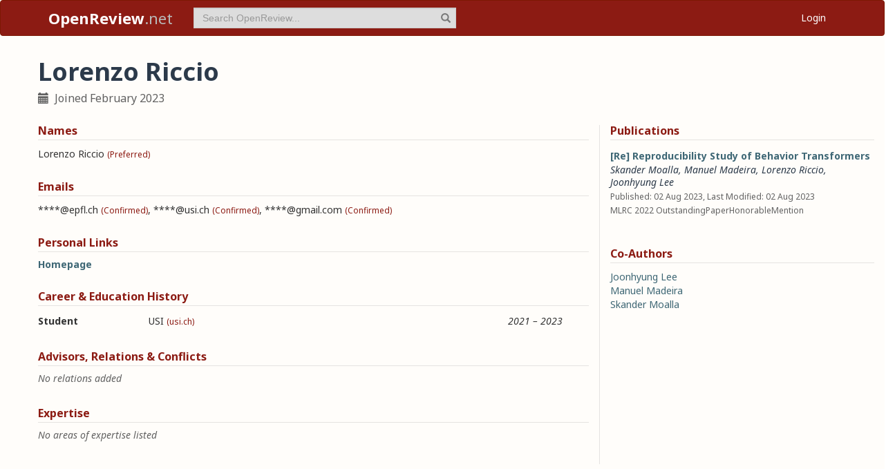

--- FILE ---
content_type: text/css
request_url: https://openreview.net/_next/static/css/0b44e588fa6cb4e1.css
body_size: 1342
content:
.Profile_profile__uzo_d{width:calc(100% + 100px);left:-50px}@media only screen and (max-width:767px){.Profile_profile__uzo_d{left:0;width:100%}}.Profile_profile__uzo_d header{margin-top:.75rem;margin-bottom:1.75rem}.Profile_profile__uzo_d header h1{margin-top:0;margin-bottom:0}.Profile_profile__uzo_d header h3{font-size:1.375rem;color:#616161;line-height:normal;margin-top:.25rem;margin-bottom:0}.Profile_profile__uzo_d header h5{font-size:1rem}.Profile_profile__uzo_d header ul.list-inline{margin-top:.5rem;margin-bottom:0;color:#616161;font-size:1rem}.Profile_profile__uzo_d header .img-container{float:left;margin-right:1.25rem}.Profile_profile__uzo_d header .img-container img{width:100px;height:100px;border:1px solid #ddd;margin-top:6px}.Profile_profile__uzo_d header .title-container{float:left}.Profile_profile__uzo_d header .title-container h4{font-weight:400;color:#616161;line-height:normal;margin-top:.25rem;margin-bottom:0}@media only screen and (min-width:1200px){.Profile_profile__uzo_d .row.equal-height-cols{overflow:hidden}.Profile_profile__uzo_d .row.equal-height-cols [class*=col-]{margin-bottom:-9999px;padding-bottom:9999px}.Profile_profile__uzo_d aside{border-left:1px solid rgba(0,0,0,.1)}}.Profile_profile__uzo_d section{margin-bottom:1.5rem}.Profile_profile__uzo_d section h4{margin-top:0;padding-bottom:.25rem;border-bottom:1px solid rgba(0,0,0,.1);margin-bottom:.5rem}.Profile_profile__uzo_d section .instructions,.Profile_profile__uzo_d section small{font-size:.75rem;color:#616161}.Profile_profile__uzo_d section .empty-message{color:#616161;font-style:italic;margin-top:.5rem}.Profile_profile__uzo_d section span.edit-badge{font-size:.75rem;color:#aaa;top:1px}.Profile_profile__uzo_d section .list-unstyled{margin-bottom:.25rem}.Profile_profile__uzo_d section .list-compact>div{display:inline-block;line-height:normal}.Profile_profile__uzo_d section .list-compact>div:last-child .separator{display:none}.Profile_profile__uzo_d section .list-compact>div small,.Profile_profile__uzo_d section .table-row>div small{color:#8c1b13}.Profile_profile__uzo_d section .section-content{line-height:1rem;padding-bottom:.375rem}.Profile_profile__uzo_d section .section-content .table-row{padding:.25rem 0}.Profile_profile__uzo_d section .section-content div[data-toggle=tooltip]{cursor:pointer;color:#616161}.Profile_profile__uzo_d section .section-content div[data-toggle=tooltip]:hover{background-color:rgba(239,236,227,.7)}.Profile_profile__uzo_d section .section-content div.edit-confirmed{color:#333}.Profile_profile__uzo_d section .section-content .table{width:auto;margin-bottom:.25rem}.Profile_profile__uzo_d section .section-content .table>tbody>tr>td{border-top:0;padding-left:0}.Profile_profile__uzo_d section .section-content p{margin-bottom:.25rem}.Profile_profile__uzo_d section .section-content .separator{padding-right:4px}.Profile_profile__uzo_d section .actions{display:none}.Profile_profile__uzo_d section .actions a{font-size:.75rem;cursor:pointer}.Profile_profile__uzo_d section .glyphicon{color:#3f6978;font-size:1.25rem}.Profile_profile__uzo_d section.links .section-content{width:100%}.Profile_profile__uzo_d section.links .section-content>div{display:inline-block;margin-right:2.5rem}.Profile_profile__uzo_d section.links .section-content>div a{font-weight:700}.Profile_profile__uzo_d section.history .table-row div:first-child:not(.tooltip-arrow){width:160px}.Profile_profile__uzo_d section.history .table-row div:nth-child(2):not(.tooltip):not(.tooltip-inner){width:calc(100% - 276px)}.Profile_profile__uzo_d section.history .table-row div:nth-child(2):not(.tooltip):not(.tooltip-inner) .geolocation{margin-left:.25rem;font-size:.75rem}.Profile_profile__uzo_d section.history .table-row div:nth-child(2):not(.tooltip):not(.tooltip-inner) .tooltip-inner{max-width:unset;min-width:100px;width:-webkit-max-content;width:max-content}.Profile_profile__uzo_d section.history .table-row div:nth-child(3){width:100px}.Profile_profile__uzo_d section.history .table-row div:nth-child(4){text-align:right;width:16px;padding-right:2px}.Profile_profile__uzo_d section.relations .table-row>div:first-child{width:160px}.Profile_profile__uzo_d section.relations .table-row>div:nth-child(2){width:calc(100% - 546px)}.Profile_profile__uzo_d section.relations .table-row>div:nth-child(3){width:260px;max-width:260px;padding-right:4px;overflow:hidden;text-overflow:ellipsis}.Profile_profile__uzo_d section.relations .table-row>div:nth-child(3):hover{overflow:visible;max-width:355px}.Profile_profile__uzo_d section.relations .table-row>div:nth-child(4){width:100px}.Profile_profile__uzo_d section.relations .table-row>div:nth-child(5){width:10px}.Profile_profile__uzo_d section.relations .table-row>div:nth-child(6){text-align:right;width:16px;padding-right:2px}.Profile_profile__uzo_d section.relations .table-row .relation-visible-icon{font-size:.75rem;cursor:pointer;color:#616161;vertical-align:top}.Profile_profile__uzo_d section.expertise .table-row div:first-child{width:calc(100% - 116px)}.Profile_profile__uzo_d section.expertise .table-row div:nth-child(2){width:100px}.Profile_profile__uzo_d section.expertise .table-row div:nth-child(3){text-align:right;width:16px;padding-right:2px}.Profile_profile__uzo_d section.publications .submissions-list{margin-bottom:.5rem}.Profile_profile__uzo_d section.publications .submissions-list .note{padding:.25rem 0}.Profile_profile__uzo_d section.publications .submissions-list .note h4{font-size:.875rem;line-height:1.125rem;padding-bottom:.125rem;border-bottom:0;margin-bottom:0}.Profile_profile__uzo_d section.publications .submissions-list .note .note-authors{line-height:1.125rem}.Profile_profile__uzo_d section.publications .submissions-list .note .note-authors .tooltip-inner{max-width:unset;width:-webkit-max-content;width:max-content}.Profile_profile__uzo_d section.publications .submissions-list .note .note-meta-info .readers{display:none}.Profile_profile__uzo_d section.publications .submissions-list .note-private>h4>a{color:rgb(104.9,119.25,124.15)}.Profile_profile__uzo_d section.publications .submissions-list .note-visible-icon{font-size:.75rem;cursor:pointer;color:#616161;margin-left:.25rem}.Profile_profile__uzo_d section.publications .submissions-list .private-contents-icon{color:#616161;font-size:.75rem;line-height:normal;margin-left:.25rem;margin-right:.25rem}.Profile_profile__uzo_d section.publications .actions{display:block}.Profile_profile__uzo_d section.coauthors ul li{line-height:1.25rem}.Profile_profile__uzo_d section.coauthors .list-unstyled{margin-bottom:1rem}.Profile_profile__uzo_d .tags-container{display:flex;flex-direction:column;align-items:flex-start}.Profile_profile__uzo_d .tags-container .tooltip-inner{max-width:none;width:-webkit-max-content;width:max-content}.Profile_profile__uzo_d .profile-public .instructions{display:none}.ProfileTag_profileTagContainer__tBH71{display:flex;align-items:center;justify-content:center;padding:.25rem;border-radius:5px;border:1px solid #616161;background-color:#fffdfa;margin-right:.5rem;margin-top:.25rem}.ProfileTag_profileTagContainer__tBH71:hover .highlight{text-decoration:underline}.ProfileTag_profileTagContainer__tBH71.ProfileTag_deletable__y_12_,.ProfileTag_profileTagContainer__tBH71.ProfileTag_withTagLink__M2ztq{cursor:pointer}.ProfileTag_profileTagContainer__tBH71 .ProfileTag_readerIcon__ug2uu{margin-left:.25rem;font-size:.75rem;top:0}.ProfileTag_profileTagContainer__tBH71 .ProfileTag_trashButton__VI8x3{margin-left:.25rem;font-size:.75rem}.ProfileTag_potentialSpam__61BHY{border-color:red;background-color:red;color:#fff}.ProfileTag_requireVouch__GYghV{border-color:#fa8c16;background-color:#fa8c16;color:#fff}.service-roles-container .ProfileTag_serviceRole__IBFkn{border:none}

--- FILE ---
content_type: application/javascript
request_url: https://openreview.net/_next/static/chunks/9267-90a942ebf215cce0.js
body_size: 6298
content:
"use strict";(self.webpackChunk_N_E=self.webpackChunk_N_E||[]).push([[9267],{59267:(e,t,r)=>{function n(e){return`Minified Redux error #${e}; visit https://redux.js.org/Errors?code=${e} for the full message or use the non-minified dev environment for full errors. `}r.d(t,{U1:()=>eo,Z0:()=>ea});var o,i="function"==typeof Symbol&&Symbol.observable||"@@observable",u=()=>Math.random().toString(36).substring(7).split("").join("."),c={INIT:`@@redux/INIT${u()}`,REPLACE:`@@redux/REPLACE${u()}`,PROBE_UNKNOWN_ACTION:()=>`@@redux/PROBE_UNKNOWN_ACTION${u()}`};function a(e){if("object"!=typeof e||null===e)return!1;let t=e;for(;null!==Object.getPrototypeOf(t);)t=Object.getPrototypeOf(t);return Object.getPrototypeOf(e)===t||null===Object.getPrototypeOf(e)}function f(...e){return 0===e.length?e=>e:1===e.length?e[0]:e.reduce((e,t)=>(...r)=>e(t(...r)))}function s(e){return({dispatch:t,getState:r})=>n=>o=>"function"==typeof o?o(t,r,e):n(o)}var l=s(),p=Symbol.for("immer-nothing"),d=Symbol.for("immer-draftable"),y=Symbol.for("immer-state");function h(e){throw Error(`[Immer] minified error nr: ${e}. Full error at: https://bit.ly/3cXEKWf`)}var _=Object.getPrototypeOf;function b(e){return!!e&&!!e[y]}function w(e){return!!e&&(E(e)||Array.isArray(e)||!!e[d]||!!e.constructor?.[d]||P(e)||j(e))}var m=Object.prototype.constructor.toString();function E(e){if(!e||"object"!=typeof e)return!1;let t=_(e);if(null===t)return!0;let r=Object.hasOwnProperty.call(t,"constructor")&&t.constructor;return r===Object||"function"==typeof r&&Function.toString.call(r)===m}function g(e,t){0===O(e)?Reflect.ownKeys(e).forEach(r=>{t(r,e[r],e)}):e.forEach((r,n)=>t(n,r,e))}function O(e){let t=e[y];return t?t.type_:Array.isArray(e)?1:P(e)?2:3*!!j(e)}function v(e,t){return 2===O(e)?e.has(t):Object.prototype.hasOwnProperty.call(e,t)}function S(e,t,r){let n=O(e);2===n?e.set(t,r):3===n?e.add(r):e[t]=r}function P(e){return e instanceof Map}function j(e){return e instanceof Set}function N(e){return e.copy_||e.base_}function T(e,t){if(P(e))return new Map(e);if(j(e))return new Set(e);if(Array.isArray(e))return Array.prototype.slice.call(e);let r=E(e);if(!0!==t&&("class_only"!==t||r)){let t=_(e);return null!==t&&r?{...e}:Object.assign(Object.create(t),e)}{let t=Object.getOwnPropertyDescriptors(e);delete t[y];let r=Reflect.ownKeys(t);for(let n=0;n<r.length;n++){let o=r[n],i=t[o];!1===i.writable&&(i.writable=!0,i.configurable=!0),(i.get||i.set)&&(t[o]={configurable:!0,writable:!0,enumerable:i.enumerable,value:e[o]})}return Object.create(_(e),t)}}function A(e,t=!1){return k(e)||b(e)||!w(e)||(O(e)>1&&(e.set=e.add=e.clear=e.delete=C),Object.freeze(e),t&&Object.entries(e).forEach(([e,t])=>A(t,!0))),e}function C(){h(2)}function k(e){return Object.isFrozen(e)}var R={};function D(e){let t=R[e];return t||h(0,e),t}function z(e,t){t&&(D("Patches"),e.patches_=[],e.inversePatches_=[],e.patchListener_=t)}function M(e){x(e),e.drafts_.forEach(F),e.drafts_=null}function x(e){e===o&&(o=e.parent_)}function I(e){return o={drafts_:[],parent_:o,immer_:e,canAutoFreeze_:!0,unfinalizedDrafts_:0}}function F(e){let t=e[y];0===t.type_||1===t.type_?t.revoke_():t.revoked_=!0}function W(e,t){t.unfinalizedDrafts_=t.drafts_.length;let r=t.drafts_[0];return void 0!==e&&e!==r?(r[y].modified_&&(M(t),h(4)),w(e)&&(e=$(t,e),t.parent_||K(t,e)),t.patches_&&D("Patches").generateReplacementPatches_(r[y].base_,e,t.patches_,t.inversePatches_)):e=$(t,r,[]),M(t),t.patches_&&t.patchListener_(t.patches_,t.inversePatches_),e!==p?e:void 0}function $(e,t,r){if(k(t))return t;let n=t[y];if(!n)return g(t,(o,i)=>U(e,n,t,o,i,r)),t;if(n.scope_!==e)return t;if(!n.modified_)return K(e,n.base_,!0),n.base_;if(!n.finalized_){n.finalized_=!0,n.scope_.unfinalizedDrafts_--;let t=n.copy_,o=t,i=!1;3===n.type_&&(o=new Set(t),t.clear(),i=!0),g(o,(o,u)=>U(e,n,t,o,u,r,i)),K(e,t,!1),r&&e.patches_&&D("Patches").generatePatches_(n,r,e.patches_,e.inversePatches_)}return n.copy_}function U(e,t,r,n,o,i,u){if(b(o)){let u=$(e,o,i&&t&&3!==t.type_&&!v(t.assigned_,n)?i.concat(n):void 0);if(S(r,n,u),!b(u))return;e.canAutoFreeze_=!1}else u&&r.add(o);if(w(o)&&!k(o)){if(!e.immer_.autoFreeze_&&e.unfinalizedDrafts_<1)return;$(e,o),(!t||!t.scope_.parent_)&&"symbol"!=typeof n&&Object.prototype.propertyIsEnumerable.call(r,n)&&K(e,o)}}function K(e,t,r=!1){!e.parent_&&e.immer_.autoFreeze_&&e.canAutoFreeze_&&A(t,r)}var L={get(e,t){if(t===y)return e;let r=N(e);if(!v(r,t)){var n=e,o=r,i=t;let u=B(o,i);return u?"value"in u?u.value:u.get?.call(n.draft_):void 0}let u=r[t];return e.finalized_||!w(u)?u:u===q(e.base_,t)?(Z(e),e.copy_[t]=G(u,e)):u},has:(e,t)=>t in N(e),ownKeys:e=>Reflect.ownKeys(N(e)),set(e,t,r){let n=B(N(e),t);if(n?.set)return n.set.call(e.draft_,r),!0;if(!e.modified_){let n=q(N(e),t),o=n?.[y];if(o&&o.base_===r)return e.copy_[t]=r,e.assigned_[t]=!1,!0;if((r===n?0!==r||1/r==1/n:r!=r&&n!=n)&&(void 0!==r||v(e.base_,t)))return!0;Z(e),V(e)}return!!(e.copy_[t]===r&&(void 0!==r||t in e.copy_)||Number.isNaN(r)&&Number.isNaN(e.copy_[t]))||(e.copy_[t]=r,e.assigned_[t]=!0,!0)},deleteProperty:(e,t)=>(void 0!==q(e.base_,t)||t in e.base_?(e.assigned_[t]=!1,Z(e),V(e)):delete e.assigned_[t],e.copy_&&delete e.copy_[t],!0),getOwnPropertyDescriptor(e,t){let r=N(e),n=Reflect.getOwnPropertyDescriptor(r,t);return n?{writable:!0,configurable:1!==e.type_||"length"!==t,enumerable:n.enumerable,value:r[t]}:n},defineProperty(){h(11)},getPrototypeOf:e=>_(e.base_),setPrototypeOf(){h(12)}},X={};function q(e,t){let r=e[y];return(r?N(r):e)[t]}function B(e,t){if(!(t in e))return;let r=_(e);for(;r;){let e=Object.getOwnPropertyDescriptor(r,t);if(e)return e;r=_(r)}}function V(e){!e.modified_&&(e.modified_=!0,e.parent_&&V(e.parent_))}function Z(e){e.copy_||(e.copy_=T(e.base_,e.scope_.immer_.useStrictShallowCopy_))}function G(e,t){let r=P(e)?D("MapSet").proxyMap_(e,t):j(e)?D("MapSet").proxySet_(e,t):function(e,t){let r=Array.isArray(e),n={type_:+!!r,scope_:t?t.scope_:o,modified_:!1,finalized_:!1,assigned_:{},parent_:t,base_:e,draft_:null,copy_:null,revoke_:null,isManual_:!1},i=n,u=L;r&&(i=[n],u=X);let{revoke:c,proxy:a}=Proxy.revocable(i,u);return n.draft_=a,n.revoke_=c,a}(e,t);return(t?t.scope_:o).drafts_.push(r),r}g(L,(e,t)=>{X[e]=function(){return arguments[0]=arguments[0][0],t.apply(this,arguments)}}),X.deleteProperty=function(e,t){return X.set.call(this,e,t,void 0)},X.set=function(e,t,r){return L.set.call(this,e[0],t,r,e[0])};var H=new class{constructor(e){this.autoFreeze_=!0,this.useStrictShallowCopy_=!1,this.produce=(e,t,r)=>{let n;if("function"==typeof e&&"function"!=typeof t){let r=t;t=e;let n=this;return function(e=r,...o){return n.produce(e,e=>t.call(this,e,...o))}}if("function"!=typeof t&&h(6),void 0!==r&&"function"!=typeof r&&h(7),w(e)){let o=I(this),i=G(e,void 0),u=!0;try{n=t(i),u=!1}finally{u?M(o):x(o)}return z(o,r),W(n,o)}if(e&&"object"==typeof e)h(1,e);else{if(void 0===(n=t(e))&&(n=e),n===p&&(n=void 0),this.autoFreeze_&&A(n,!0),r){let t=[],o=[];D("Patches").generateReplacementPatches_(e,n,t,o),r(t,o)}return n}},this.produceWithPatches=(e,t)=>{let r,n;return"function"==typeof e?(t,...r)=>this.produceWithPatches(t,t=>e(t,...r)):[this.produce(e,t,(e,t)=>{r=e,n=t}),r,n]},"boolean"==typeof e?.autoFreeze&&this.setAutoFreeze(e.autoFreeze),"boolean"==typeof e?.useStrictShallowCopy&&this.setUseStrictShallowCopy(e.useStrictShallowCopy)}createDraft(e){var t;w(e)||h(8),b(e)&&(b(t=e)||h(10,t),e=function e(t){let r;if(!w(t)||k(t))return t;let n=t[y];if(n){if(!n.modified_)return n.base_;n.finalized_=!0,r=T(t,n.scope_.immer_.useStrictShallowCopy_)}else r=T(t,!0);return g(r,(t,n)=>{S(r,t,e(n))}),n&&(n.finalized_=!1),r}(t));let r=I(this),n=G(e,void 0);return n[y].isManual_=!0,x(r),n}finishDraft(e,t){let r=e&&e[y];r&&r.isManual_||h(9);let{scope_:n}=r;return z(n,t),W(void 0,n)}setAutoFreeze(e){this.autoFreeze_=e}setUseStrictShallowCopy(e){this.useStrictShallowCopy_=e}applyPatches(e,t){let r;for(r=t.length-1;r>=0;r--){let n=t[r];if(0===n.path.length&&"replace"===n.op){e=n.value;break}}r>-1&&(t=t.slice(r+1));let n=D("Patches").applyPatches_;return b(e)?n(e,t):this.produce(e,e=>n(e,t))}},J=H.produce;H.produceWithPatches.bind(H),H.setAutoFreeze.bind(H),H.setUseStrictShallowCopy.bind(H),H.applyPatches.bind(H),H.createDraft.bind(H),H.finishDraft.bind(H),r(95704);var Q="undefined"!=typeof window&&window.__REDUX_DEVTOOLS_EXTENSION_COMPOSE__?window.__REDUX_DEVTOOLS_EXTENSION_COMPOSE__:function(){if(0!=arguments.length)return"object"==typeof arguments[0]?f:f.apply(null,arguments)};function Y(e,t){function r(...n){if(t){let r=t(...n);if(!r)throw Error(eh(0));return{type:e,payload:r.payload,..."meta"in r&&{meta:r.meta},..."error"in r&&{error:r.error}}}return{type:e,payload:n[0]}}return r.toString=()=>`${e}`,r.type=e,r.match=t=>a(t)&&"type"in t&&"string"==typeof t.type&&t.type===e,r}"undefined"!=typeof window&&window.__REDUX_DEVTOOLS_EXTENSION__&&window.__REDUX_DEVTOOLS_EXTENSION__;var ee=class e extends Array{constructor(...t){super(...t),Object.setPrototypeOf(this,e.prototype)}static get[Symbol.species](){return e}concat(...e){return super.concat.apply(this,e)}prepend(...t){return 1===t.length&&Array.isArray(t[0])?new e(...t[0].concat(this)):new e(...t.concat(this))}};function et(e){return w(e)?J(e,()=>{}):e}function er(e,t,r){return e.has(t)?e.get(t):e.set(t,r(t)).get(t)}var en=e=>t=>{setTimeout(t,e)};function eo(e){let t,r,o,u=function(e){let{thunk:t=!0,immutableCheck:r=!0,serializableCheck:n=!0,actionCreatorCheck:o=!0}=e??{},i=new ee;return t&&("boolean"==typeof t?i.push(l):i.push(s(t.extraArgument))),i},{reducer:p,middleware:d,devTools:y=!0,preloadedState:h,enhancers:_}=e||{};if("function"==typeof p)t=p;else if(a(p))t=function(e){let t,r=Object.keys(e),o={};for(let t=0;t<r.length;t++){let n=r[t];"function"==typeof e[n]&&(o[n]=e[n])}let i=Object.keys(o);try{Object.keys(o).forEach(e=>{let t=o[e];if(void 0===t(void 0,{type:c.INIT}))throw Error(n(12));if(void 0===t(void 0,{type:c.PROBE_UNKNOWN_ACTION()}))throw Error(n(13))})}catch(e){t=e}return function(e={},r){if(t)throw t;let u=!1,c={};for(let t=0;t<i.length;t++){let a=i[t],f=o[a],s=e[a],l=f(s,r);if(void 0===l)throw r&&r.type,Error(n(14));c[a]=l,u=u||l!==s}return(u=u||i.length!==Object.keys(e).length)?c:e}}(p);else throw Error(eh(1));r="function"==typeof d?d(u):u();let b=f;y&&(b=Q({trace:!1,..."object"==typeof y&&y}));let w=(o=function(...e){return t=>(r,o)=>{let i=t(r,o),u=()=>{throw Error(n(15))},c={getState:i.getState,dispatch:(e,...t)=>u(e,...t)};return u=f(...e.map(e=>e(c)))(i.dispatch),{...i,dispatch:u}}}(...r),function(e){let{autoBatch:t=!0}=e??{},r=new ee(o);return t&&r.push(((e={type:"raf"})=>t=>(...r)=>{let n=t(...r),o=!0,i=!1,u=!1,c=new Set,a="tick"===e.type?queueMicrotask:"raf"===e.type?"undefined"!=typeof window&&window.requestAnimationFrame?window.requestAnimationFrame:en(10):"callback"===e.type?e.queueNotification:en(e.timeout),f=()=>{u=!1,i&&(i=!1,c.forEach(e=>e()))};return Object.assign({},n,{subscribe(e){let t=n.subscribe(()=>o&&e());return c.add(e),()=>{t(),c.delete(e)}},dispatch(e){try{return(i=!(o=!e?.meta?.RTK_autoBatch))&&!u&&(u=!0,a(f)),n.dispatch(e)}finally{o=!0}}})})("object"==typeof t?t:void 0)),r});return function e(t,r,o){if("function"!=typeof t)throw Error(n(2));if("function"==typeof r&&"function"==typeof o||"function"==typeof o&&"function"==typeof arguments[3])throw Error(n(0));if("function"==typeof r&&void 0===o&&(o=r,r=void 0),void 0!==o){if("function"!=typeof o)throw Error(n(1));return o(e)(t,r)}let u=t,f=r,s=new Map,l=s,p=0,d=!1;function y(){l===s&&(l=new Map,s.forEach((e,t)=>{l.set(t,e)}))}function h(){if(d)throw Error(n(3));return f}function _(e){if("function"!=typeof e)throw Error(n(4));if(d)throw Error(n(5));let t=!0;y();let r=p++;return l.set(r,e),function(){if(t){if(d)throw Error(n(6));t=!1,y(),l.delete(r),s=null}}}function b(e){if(!a(e))throw Error(n(7));if(void 0===e.type)throw Error(n(8));if("string"!=typeof e.type)throw Error(n(17));if(d)throw Error(n(9));try{d=!0,f=u(f,e)}finally{d=!1}return(s=l).forEach(e=>{e()}),e}return b({type:c.INIT}),{dispatch:b,subscribe:_,getState:h,replaceReducer:function(e){if("function"!=typeof e)throw Error(n(10));u=e,b({type:c.REPLACE})},[i]:function(){return{subscribe(e){if("object"!=typeof e||null===e)throw Error(n(11));function t(){e.next&&e.next(h())}return t(),{unsubscribe:_(t)}},[i](){return this}}}}}(t,h,b(..."function"==typeof _?_(w):w()))}function ei(e){let t,r={},n=[],o={addCase(e,t){let n="string"==typeof e?e:e.type;if(!n)throw Error(eh(28));if(n in r)throw Error(eh(29));return r[n]=t,o},addMatcher:(e,t)=>(n.push({matcher:e,reducer:t}),o),addDefaultCase:e=>(t=e,o)};return e(o),[r,n,t]}var eu=Symbol.for("rtk-slice-createasyncthunk"),ec=(e=>(e.reducer="reducer",e.reducerWithPrepare="reducerWithPrepare",e.asyncThunk="asyncThunk",e))(ec||{}),ea=function({creators:e}={}){let t=e?.asyncThunk?.[eu];return function(e){let r,{name:n,reducerPath:o=n}=e;if(!n)throw Error(eh(11));let i=("function"==typeof e.reducers?e.reducers(function(){function e(e,t){return{_reducerDefinitionType:"asyncThunk",payloadCreator:e,...t}}return e.withTypes=()=>e,{reducer:e=>Object.assign({[e.name]:(...t)=>e(...t)}[e.name],{_reducerDefinitionType:"reducer"}),preparedReducer:(e,t)=>({_reducerDefinitionType:"reducerWithPrepare",prepare:e,reducer:t}),asyncThunk:e}}()):e.reducers)||{},u=Object.keys(i),c={},a={},f={},s=[],l={addCase(e,t){let r="string"==typeof e?e:e.type;if(!r)throw Error(eh(12));if(r in a)throw Error(eh(13));return a[r]=t,l},addMatcher:(e,t)=>(s.push({matcher:e,reducer:t}),l),exposeAction:(e,t)=>(f[e]=t,l),exposeCaseReducer:(e,t)=>(c[e]=t,l)};function p(){let[t={},r=[],n]="function"==typeof e.extraReducers?ei(e.extraReducers):[e.extraReducers],o={...t,...a};return function(e,t){let r,[n,o,i]=ei(t);if("function"==typeof e)r=()=>et(e());else{let t=et(e);r=()=>t}function u(e=r(),t){let c=[n[t.type],...o.filter(({matcher:e})=>e(t)).map(({reducer:e})=>e)];return 0===c.filter(e=>!!e).length&&(c=[i]),c.reduce((e,r)=>{if(r)if(b(e)){let n=r(e,t);return void 0===n?e:n}else{if(w(e))return J(e,e=>r(e,t));let n=r(e,t);if(void 0===n){if(null===e)return e;throw Error("A case reducer on a non-draftable value must not return undefined")}return n}return e},e)}return u.getInitialState=r,u}(e.initialState,e=>{for(let t in o)e.addCase(t,o[t]);for(let t of s)e.addMatcher(t.matcher,t.reducer);for(let t of r)e.addMatcher(t.matcher,t.reducer);n&&e.addDefaultCase(n)})}u.forEach(r=>{let o=i[r],u={reducerName:r,type:`${n}/${r}`,createNotation:"function"==typeof e.reducers};"asyncThunk"===o._reducerDefinitionType?function({type:e,reducerName:t},r,n,o){if(!o)throw Error(eh(18));let{payloadCreator:i,fulfilled:u,pending:c,rejected:a,settled:f,options:s}=r,l=o(e,i,s);n.exposeAction(t,l),u&&n.addCase(l.fulfilled,u),c&&n.addCase(l.pending,c),a&&n.addCase(l.rejected,a),f&&n.addMatcher(l.settled,f),n.exposeCaseReducer(t,{fulfilled:u||ef,pending:c||ef,rejected:a||ef,settled:f||ef})}(u,o,l,t):function({type:e,reducerName:t,createNotation:r},n,o){let i,u;if("reducer"in n){if(r&&"reducerWithPrepare"!==n._reducerDefinitionType)throw Error(eh(17));i=n.reducer,u=n.prepare}else i=n;o.addCase(e,i).exposeCaseReducer(t,i).exposeAction(t,u?Y(e,u):Y(e))}(u,o,l)});let d=e=>e,y=new Map;function h(e,t){return r||(r=p()),r(e,t)}function _(){return r||(r=p()),r.getInitialState()}function m(t,r=!1){function n(e){let n=e[t];return void 0===n&&r&&(n=_()),n}function o(t=d){let n=er(y,r,()=>new WeakMap);return er(n,t,()=>{let n={};for(let[o,i]of Object.entries(e.selectors??{}))n[o]=function(e,t,r,n){function o(i,...u){let c=t(i);return void 0===c&&n&&(c=r()),e(c,...u)}return o.unwrapped=e,o}(i,t,_,r);return n})}return{reducerPath:t,getSelectors:o,get selectors(){return o(n)},selectSlice:n}}let E={name:n,reducer:h,actions:f,caseReducers:c,getInitialState:_,...m(o),injectInto(e,{reducerPath:t,...r}={}){let n=t??o;return e.inject({reducerPath:n,reducer:h},r),{...E,...m(n,!0)}}};return E}}();function ef(){}var{assign:es}=Object,el="listenerMiddleware",ep=es(e=>{let{type:t,predicate:r,effect:n}=(e=>{let{type:t,actionCreator:r,matcher:n,predicate:o,effect:i}=e;if(t)o=Y(t).match;else if(r)t=r.type,o=r.match;else if(n)o=n;else if(o);else throw Error(eh(21));if("function"!=typeof i)throw TypeError(eh(32));return{predicate:o,type:t,effect:i}})(e);return{id:((e=21)=>{let t="",r=e;for(;r--;)t+="ModuleSymbhasOwnPr-0123456789ABCDEFGHNRVfgctiUvz_KqYTJkLxpZXIjQW"[64*Math.random()|0];return t})(),effect:n,type:t,predicate:r,pending:new Set,unsubscribe:()=>{throw Error(eh(22))}}},{withTypes:()=>ep}),ed=es(Y(`${el}/add`),{withTypes:()=>ed}),ey=es(Y(`${el}/remove`),{withTypes:()=>ey});function eh(e){return`Minified Redux Toolkit error #${e}; visit https://redux-toolkit.js.org/Errors?code=${e} for the full message or use the non-minified dev environment for full errors. `}Symbol.for("rtk-state-proxy-original")}}]);